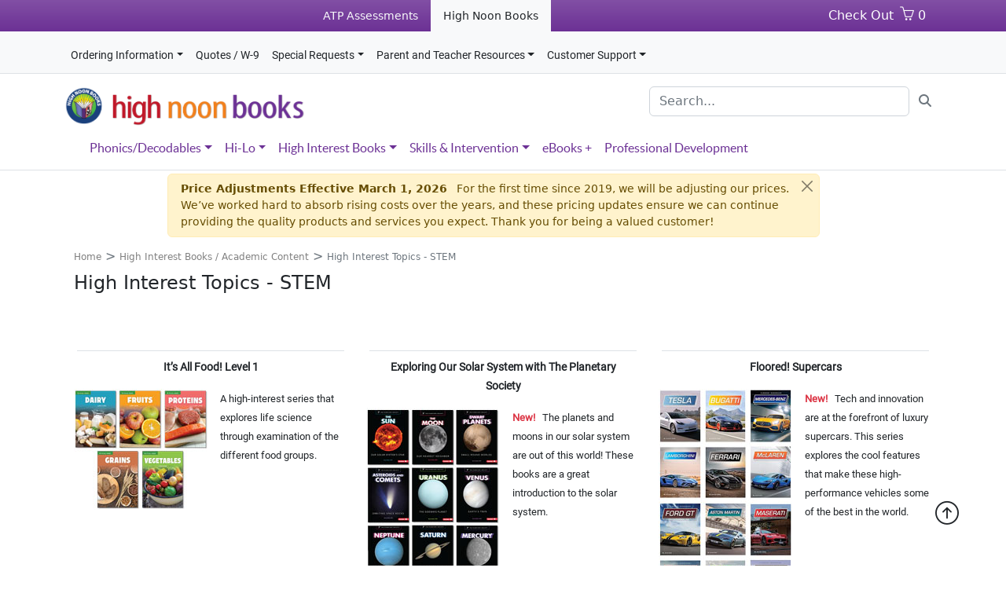

--- FILE ---
content_type: text/html;charset=UTF-8
request_url: https://highnoonbooks.academictherapy.com/c/high-interest-stem
body_size: 68129
content:
<!doctype html>
<html lang="en" xmlns="http://www.w3.org/1999/xhtml"> 

	<head>
  		<title>High Noon Books</title>
  		<meta charset="utf-8" />
  		<meta http-equiv="X-UA-Compatible" content="IE=edge" />
		<meta name="viewport" content="width=device-width, initial-scale=1, shrink-to-fit=no" />
		<meta name="app_root" content="/" />
		
		<meta name="_csrf" content="3e94bc25-c185-4c0d-a086-e9d5987305fc" />
		<meta name="_csrf_header" content="X-CSRF-TOKEN" />
		
		
		

		<base href="/" />

    	
    	<link rel="shortcut icon" href="/resources/images/boy-logo-black.png"  />

    	

    	<link rel="stylesheet" type="text/css" href="/resources/css/fonts.css" />
		<link rel="stylesheet" type="text/css" href="/resources/plugins/bootstrap-5.2.2/css/bootstrap.min.css" />
		
				
		<link rel="stylesheet" type="text/css" href="/resources/plugins/fontawesome-6.4.2/css/fontawesome.min.css" />
		<link rel="stylesheet" type="text/css" href="/resources/plugins/fontawesome-6.4.2/css/solid.min.css" />
		<link rel="stylesheet" type="text/css" href="/resources/plugins/fontawesome-6.4.2/css/brands.min.css" />
		
		<link rel="stylesheet" type="text/css" href="/resources/plugins/simple-line-icons/simple-line-icons.min.css" />
		<link rel="stylesheet" type="text/css" href="/resources/css/atpweb.css" />

		
	</head>
  
	<body>
	
		<a href="#" id="toTopBtn" class="cd-top text-replace js-cd-top cd-top--is-visible cd-top--fade-out nav-link text-dark ps-1" data-abc="true"><span class="icon icon-arrow-up 2x" style="font-size: 30px;" /></a>
		
		<div class="container-fluid">
		
			<div class="row">
				
				<div class="col-12">
				

					
					
					<div class="row">			
						<div class="col-12 bg-white d-print-none">
							
	
	
	
	<div class="row">	
		<div class="col-12 bg-gradient  m-0 p-0 hnb-bar" style="--bs-bg-opacity: .8;">
		
			<div class="container d-print-none">
			
				
				
				<div class="row">
				
					<div class="col m-0 p-0 d-print-none justify-content-center">
					
						<ul class="nav col-12 justify-content-center  m-0 p-0">
							
							
								<li><a href="https://assessments.academictherapy.com" class="nav-link px-3 link-light"><small>ATP Assessments</small></a></li>
								<li><a href="https://highnoonbooks.academictherapy.com" class="nav-link px-3 link-dark bg-light"><small>High Noon Books</small></a></li>
							
						</ul>
					
					</div>

					<div class="col-auto m-0 pe-3">
					
						<ul class="nav col-12 justify-content-end p-0 m-0">
			      	
							
							<li class="d-none d-md-block"><a href="/cart" class="nav-link text-white pe-1">Check Out</a></li>
							<li>
								<a href="/cart" class="nav-link text-white ps-1">
									<span id="basket" class="icon-basket" style="font-size: 18px;"></span>
									<span id="cartCount" class="username username-hide-on-mobile">0</span>
								</a>
							</li>
							
							
							
							
							
							
						</ul>
						
					</div>
				
				</div>
			
			</div>
		</div>

	</div>

	<div class="row border-bottom bg-light d-print-none">	
	
		<div class="col-12">
			<nav class="navbar navbar-expand-md bg-body-tertiary m-0 p-0">
				<div class="container d-flex flex-wrap">
					<button class="navbar-toggler" type="button" data-bs-toggle="collapse" data-bs-target="#navbarSupportedContent2" aria-controls="navbarSupportedContent2" aria-expanded="false" aria-label="Toggle navigation">
						<span class="navbar-toggler-icon"></span>
					</button>
					
					<div class="collapse navbar-collapse my-1" id="navbarSupportedContent2">
					
						<ul class="navbar-nav me-auto mb-2 mb-lg-0">
						
							<li class="pt-2 nav-item text-topmenu dropdown">
							
								<a class="nav-link link-dark px-2 dropdown-toggle" href="#" data-bs-toggle="dropdown" aria-expanded="false">Ordering Information</a>
								
								<ul class="dropdown-menu columns-2">
									<div class="row">
										<div class="col text-nowrap">
											<ul class="multi-column-dropdown text-nowrap">
												<li class="text-nowrap"><a class="dropdown-item text-topmenu" href="/p/shipping-and-handling">Shipping & Handling / Returns</a></li>
												<li class="text-nowrap"><a class="dropdown-item text-topmenu" href="/p/international-orders">International Orders (Outside the U.S.)</a></li>
												<li class="text-nowrap"><a class="dropdown-item text-topmenu" href="/p/request-catalog">Request a Catalog</a></li>
												<li class="text-nowrap"><a class="dropdown-item text-topmenu" href="/p/contact-us">Web Orders</a></li>
												
											</ul>
										</div>
										<div class="col text-nowrap">
											<ul class="multi-column-dropdown text-nowrap">
												<li class="text-nowrap">
													<a class="dropdown-item text-topmenu" href="/p/institutional-purchasing">
														Institutional Purchasing
														<p style="line-height: 1.28; margin-bottom: 0px;"><span class="menu_info_tiny">Quotes</span></p>
														<p style="line-height: 1.28; margin-bottom: 0px;"><span class="menu_info_tiny">Purchase Orders</span></p>
														<p style="line-height: 1.28; margin-bottom: 0px;"><span class="menu_info_tiny">Tax ID / W-9</span></p>
														<p style="line-height: 1.28; margin-bottom: 0px;"><span class="menu_info_tiny">Sole Source Letters</span></p>
														<p style="line-height: 1.28; margin-bottom: 0px;"><span class="menu_info_tiny">State Vendor Numbers</span></p>
													</a>							
												</li>
												
												<li class="text-nowrap"><a class="dropdown-item text-topmenu" href="/p/educational-discounts">Educational and Research Discounts</a></li>
											</ul>
										</div>
									</div>
								</ul>
							
							</li>
						
							<li class="pt-2 nav-item text-topmenu"><a href="/p/institutional-purchasing" class="text-nowrap nav-link link-dark px-2">Quotes / W-9</a></li>
						
					        <li class="pt-2 nav-item text-topmenu dropdown">
								<a class="nav-link link-dark px-2 dropdown-toggle" href="#" data-bs-toggle="dropdown" aria-expanded="false">Special Requests</a>
								<ul class="dropdown-menu ">
									<div class="row">
										<div class="col text-nowrap">
											<ul class="multi-column-dropdown text-nowrap">
												<li class="text-nowrap"><a class="dropdown-item text-topmenu" href="/p/request-for-publication">Publication / Material Submission</a></li>
												<li class="text-nowrap"><a class="dropdown-item text-topmenu" href="/p/request-for-accommodation">Disability Accommodation / Adaptation</a></li>
												<li class="text-nowrap"><a class="dropdown-item text-topmenu" href="/p/request-for-exam-copy">Educational Exam Copies</a></li>
												
												<li class="text-nowrap"><a class="dropdown-item text-topmenu" href="/p/request-to-become-reseller">Become a Reseller</a></li>
												
												
											</ul>
										</div>
									</div>
								</ul>
							</li>
						
							
							<li class="pt-2 nav-item text-topmenu dropdown">
								<a class="nav-link link-dark px-2 dropdown-toggle" href="#" data-bs-toggle="dropdown" aria-expanded="false">Parent and Teacher Resources</a>
								<ul class="dropdown-menu ">
									<div class="row">
										<div class="col text-nowrap">
											<ul class="multi-column-dropdown text-nowrap">
												<li class="text-nowrap"><a class="dropdown-item text-topmenu" href="/p/book-fit">Finding the Right Books</a></li>
												<li class="text-nowrap"><a class="dropdown-item text-topmenu" href="/p/resource-tips">Tips for Helping Children Learn</a></li>
												<li class="text-nowrap"><a class="dropdown-item text-topmenu" href="/p/resource-organizations">Professional Organizations</a></li>								
												<li class="text-nowrap"><a class="dropdown-item text-topmenu" href="/p/resource-sound-out-book-guide">Sound Out Chapter Books Guide</a></li>
												<li class="text-nowrap"><a class="dropdown-item text-topmenu" href="/p/resource-phonic-book-guide">Phonic Books Chart</a></li>
												<li class="text-nowrap"><a class="dropdown-item text-topmenu" href="/p/resource-samples">Sample Book Excerpts</a></li>
												<li class="text-nowrap"><a class="dropdown-item text-topmenu" href="/p/product-level-matrix">Chapter Books by Grade level and Subject</a></li>
											</ul>
										</div>
									</div>
								</ul>
							</li>
							
						
							
						
					        <li class="pt-2 nav-item text-topmenu dropdown">
								<a class="nav-link link-dark px-2 dropdown-toggle" href="#" data-bs-toggle="dropdown" aria-expanded="false">Customer Support</a>
								<ul class="dropdown-menu ">
									<div class="row">
										<div class="col text-nowrap">
											<ul class="multi-column-dropdown text-nowrap">
												<li class="text-nowrap"><a class="dropdown-item text-topmenu" href="/p/contact-us">Contact Us</a></li>
												
												<li class="text-nowrap"><a class="dropdown-item text-topmenu" href="/p/technical-support">Assistance with eBooks and Applications</a></li>
												
												<li class="text-nowrap"><a class="dropdown-item text-topmenu" href="/p/request-catalog">Request a Catalog</a></li>
												<li class="text-nowrap"><a class="dropdown-item text-topmenu" href="/p/mail-preferences">Mailing List Removal</a></li>
												
											</ul>
										</div>
									</div>
								</ul>
							</li>
						</ul>
						
						
					</div>
				</div>
			</nav>
		</div>
		
	</div>
	
	
	
	
	
	<header class="pt-3 pb-0" style="">
	  
	    <div class="container d-flex flex-wrap justify-content-center" >
			<div class="col">
				<a href="/" class="d-flex align-items-center mb-3 mb-lg-0 me-lg-auto text-dark text-decoration-none">
					<img src="/resources/images/hnb_logo.png" height="50" alt="High Noon Books logo." />
					
				</a>
			</div>
			<div class="col-12 col-md-6 col-lg-4 d-print-none">
				
				<form method="get" action="/search" class="mb-3 mb-lg-0" role="search">
					<div class="input-group">
						<input type="search" class="form-control rounded" placeholder="Search..." aria-label="Search" name="keywords" value="">
						<button id="search-button" type="submit" class="btn btn-white">
    						<i class="fa fa-search text-secondary"></i>
						</button>
					</div>
				</form>
			</div>
		</div>
		
	</header>

	<div class="row border-bottom d-print-none">
		<div class="col-12">		
			<div class="ps-4 ms-4">

				
					



<nav class="py-2 bg-white">
	<div class="container d-flex flex-wrap">
		<ul class="nav me-auto">
		
			<li class="nav-item dropdown">
			
				<a class="nav-link text-submenu px-2 dropdown-toggle" href="#" data-bs-toggle="dropdown" aria-expanded="false">Phonics/Decodables</a>
				
				<ul class="dropdown-menu multi-column columns-2 text-submenu">
					<div class="row">
						<div class="col-md-6 p-4">
						
							<span class="h-submenu">Phonics / Decodables</span>
							
							<p style="margin-top: 15px;">Phonics-based decodable readers give students opportunities to practice decoding while reading engaging stories and subject matter. Books in these series progress according to specific phonics skill levels, and can be used for guided instruction or independent reading.</p>
							
							<!-- Button trigger modal -->
							<div class="row">
								<div class="col">
									<a href="#" data-bs-toggle="modal" data-bs-target="#sound-out-chart-modal">Sound Out Chart</a>
									|
									<a href="#" data-bs-toggle="modal" data-bs-target="#phonic-books-chart-modal">Phonic Books Chart</a>
								</div>
							</div>
						</div>
						
			            <div class="col-md-6 p-4 text-nowrap">
			            	<ul class="multi-column-dropdown mt-4">
			            		<li><a href="/c/phonics-young-readers" class="nav-link text-submenu">Young Beginning Readers - Phonic Books Series / Little Sprouts</a></li>
			            		<li><a href="/c/phonics-older-readers" class="nav-link text-submenu">Older Beginning Readers - Phonic Books Adventure / Fantasy</a></li>
			            		<li><a href="/c/phonics-sound-out-fiction-reader-sets" class="nav-link text-submenu">Sound Out Phonics Fiction - Sets A, B, C</a></li>
			            		<li><a href="/c/phonics-sound-out-nonfiction" class="nav-link text-submenu">Sound Out Phonics Nonfiction</a></li>
			            		<li><a href="/c/phonics-kits-and-workbooks" class="nav-link text-submenu">Phonics Reading Kits and Workbooks</a></li>
			            	</ul>
			            	<a href="/c/phonics" class="btn d-md-block mt-4 btn-danger hnb-red">Explore All</a>
			            </div>
					</div>
				</ul>
			</li>
			
			<li class="nav-item dropdown">
			
				<a class="nav-link text-submenu px-2 dropdown-toggle" href="#" data-bs-toggle="dropdown" aria-expanded="false">Hi-Lo</a>
				
				<ul class="dropdown-menu multi-column columns-2 text-submenu">
					<div class="row">
						<div class="col-md-6 p-4">
						
							<span class="h-submenu">Hi-Lo ( High Interest / Low Level )</span>
							
							<p style="margin-top: 15px;">Hi-Lo books are designed for students reading below grade level. They feature controlled vocabulary and sentence structures, and subjects that are appropriate for their age interest level. They increase the students ability to read and comprehend more complex sentences. Appropriate for ELL</p>
							
						</div>
						<div class="col-md-6 p-4 text-nowrap">
							<ul class="multi-column-dropdown mt-4">
								<li><a href="/c/hi-lo-level-1" class="nav-link text-submenu">Reading Level 1</a></li>
								<li><a href="/c/hi-lo-level-2" class="nav-link text-submenu">Reading Level 2</a></li>
								<li><a href="/c/hi-lo-level-3" class="nav-link text-submenu">Reading Level 3</a></li>
								<li><a href="/c/hi-lo-level-4-plus" class="nav-link text-submenu">Reading Level 4</a></li>
								<li><a href="/c/hi-lo-multi-level" class="nav-link text-submenu">Multi-Level Readers</a></li>
							</ul>
							<a href="/c/hi-lo" class="btn btn-danger d-md-block mt-4 hnb-red">Explore All</a>
						</div>
					</div>
				</ul>
				
			</li>
			
			<li class="nav-item dropdown">
			
				<a class="nav-link text-submenu px-2 dropdown-toggle" href="#" data-bs-toggle="dropdown" aria-expanded="false">High Interest Books</a>
				
				<ul class="dropdown-menu multi-column columns-2 text-submenu">
					<div class="row">
						<div class="col-md-6 p-4">
							
							<span class="h-submenu">High Interest Books / Academic Content</span>
							
							<p style="margin-top: 15px;">For students progressing in their reading skills we offer a range of books that appeal to specific reader interests and academic subjects. Reading levels range from 2 to 6, offer more challenging vocabulary in context, and have more varied structure and reading formats including graphic novels.</p>
							
						</div>
						
						<div class="col-md-6 p-4 text-nowrap">
							
							<ul class="multi-column-dropdown" style="margin-top: 7px;">
								<li><a href="/c/high-interest-sports" class="nav-link text-submenu">Sports</a></li>
								<li><a href="/c/high-interest-biography" class="nav-link text-submenu">Biography</a></li>
								<li><a href="/c/high-interest-classics" class="nav-link text-submenu">Classics</a></li>
								<li><a href="/c/high-interest-stem" class="nav-link text-submenu">Science/STEM</a></li>
								<li><a href="/c/high-interest-social-studies" class="nav-link text-submenu">Social Studies</a></li>
								<li><a href="/c/high-interest-multi-subject" class="nav-link text-submenu">Multi-Subject Collections</a></li>
								<li><a href="/c/high-interest-scary-stories" class="nav-link text-submenu">Scary Stories</a></li>
								<li><a href="/c/high-interest-academic-skills" class="nav-link text-submenu">Academic Skills</a></li>
								<li><a href="/c/high-interest-mythology" class="nav-link text-submenu">Myths and Legends</a></li>
								<li><a href="/c/graphic-novels" class="nav-link text-submenu">Graphic Novels</a></li>
								<li><a href="/c/high-interest-word-games" class="nav-link text-submenu">Word Games +</a></li>
								<li><a href="/c/high-interest-life-skills" class="nav-link text-submenu">Life Skills +</a></li>
								
								<a href="/c/high-interest-books" class="btn btn-danger d-md-block mt-4 hnb-red">Explore All</a>
								
							</ul>
							
						</div>
						
					</div>
				</ul>
				
			</li>
			
			<li class="nav-item dropdown">
			
				<a class="nav-link text-submenu px-2 dropdown-toggle" href="#" data-bs-toggle="dropdown" aria-expanded="false">Skills & Intervention</a>
				
				<ul class="dropdown-menu multi-column columns-2 text-submenu">
				
					<div class="row">
						<div class="col-md-6 p-4">
						
							<span class="h-submenu">Skills and Intervention</span>
							
							<p style="margin-top: 15px;">Our popular Visual Tracking Workbooks have been improving students' reading skills through word recognition and discrimination for many years. We offer a wide range of skills workbooks and programs to support your reading instruction.</p>
							
						</div>
						<div class="col-md-6 p-4 text-nowrap">
							<ul class="multi-column-dropdown">
								<li><a href="/c/visual-tracking-workbooks" class="nav-link text-submenu">Visual Tracking Workbooks</a></li>
								<li><a href="/c/reading-skills-workbooks" class="nav-link text-submenu">Skills Workbooks</a></li>
								<li><a href="/c/reading-intervention" class="nav-link text-submenu">Reading and Language Intervention</a></li>
								<li><a href="/c/language-games" class="nav-link text-submenu">Language Games</a></li>
							</ul>
							
							<a href="/c/skills-and-intervention" class="btn btn-danger d-md-block mt-4 hnb-red">Explore All</a>
							
						</div>
					</div>
				</ul>
				
			</li>
	
	
	
			<li class="nav-item">
				<a class="nav-link text-submenu px-2 " href="/p/ebooks-and-audio-books">eBooks +</a>
			</li>
			
			<li class="nav-item">
				<a class="nav-link text-submenu px-2 " href="/c/professional-development">Professional Development</a>
			</li>
			
		</ul>
	</div>
</nav>
  
  <div class="modal fade modal-xl" id="sound-out-chart-modal" tabindex="-1">
	  <div class="modal-dialog">
	    <div class="modal-content">
	      <div class="modal-header">
	        <button type="button" class="btn-close" data-bs-dismiss="modal" aria-label="Close"></button>
	      </div>
	      <div class="modal-body text-center">
	        <img class="img-fluid" src="https://assets.academictherapy.com/soundout_chart_2010-lrg.jpg" />
	      </div>
	      <div class="modal-footer">
	        <button type="button" class="btn btn-secondary" data-bs-dismiss="modal">Close</button>
	      </div>
	    </div>
	  </div>
	</div>
</div>

<div class="modal fade modal-xl" id="phonic-books-chart-modal" tabindex="-1">
	<div class="modal-dialog">
		<div class="modal-content">
			<div class="modal-header">
				<button type="button" class="btn-close" data-bs-dismiss="modal" aria-label="Close"></button>
			</div>
			<div class="modal-body text-center">
				<img class="img-fluid" src="https://assets.academictherapy.com/pix/phonicbooksChart.jpg" />
			</div>
			<div class="modal-footer">
				<button type="button" class="btn btn-secondary" data-bs-dismiss="modal">Close</button>
			</div>
		</div>
	</div>
</div>


 
				
				
			</div>
		</div>
	</div>
	
	
	
	<div class="row my-0 py-0">
		<div class="col-2"></div>
		<div class="col-8">
		
			<div class="row">
			
				
				
				
				
				
				<div class="col-12 p-1">
				
					<div id="dismissable-pricing" class="alert alert-warning alert-dismissible p-2 ps-3 m-0" style="font-size: 14px;">
						<div class="me-4">
							<span class="fw-semibold me-2">Price Adjustments Effective March 1, 2026</span>						 
							<span>For the first time since 2019, we will be adjusting our prices. We’ve worked hard to absorb rising costs over the years, and these pricing updates ensure we can continue providing the quality products and services you expect. Thank you for being a valued customer!</span>
						</div>
						<button type="button" class="btn-close m-0 ps-0 pt-3 pe-3 pb-0" data-bs-dismiss="alert" aria-label="Close"></button>
					</div>
					
				</div>
				
				
			</div>
			
		</div>
		<div class="col-2"></div>
	</div>

			

						</div>			
					</div>
					
				</div>				
			</div>
			
		</div>
			
		
		<div class="container">
			
			<div class="row mt-2">
				<div class="col-12 mb-4 pb-4">
					

		<div class="container">

			<div class="row mb-2 mt-0 py-0 text-secondary">
				<div class="col-12">
					<a class="text-breadcrumb" href="/"><span>Home</span></a>
					
					
					
						>
						<a class="text-breadcrumb" href="/c/high-interest-books"><span>High Interest Books / Academic Content</span></a>
					
					
					>
					<span class="text-breadcrumb">High Interest Topics - STEM</span>
				</div>
			</div>

			<h4><span>High Interest Topics - STEM</span></h4>

			
				<div class="row mt-4">
					<div class="col-12">
						<span></span>
					</div>
				</div>
			

			

			<div class="row mt-4">

				
			
			</div>
			
		
			<div class="row mt-4">
			
			

	

				<div class="col-xl-4 col-lg-6 mb-3">
				
					<div class="row px-3 mb-3">
					
						<div class="col-md-12 text-center border-top pt-2">
						
							<a href="/i/its-all-food-level-1" class="atpweb-small text-dark"><span class="atpweb-small-title" >It’s All Food! Level 1</span></a>
							
						</div>
					
					</div>
					
					<div class="row px-3">
					
						<div class="col-md-12 text-center">
						
							
						
						</div>
					
					</div>

					<div class="row">
					
						<div class="col-md-6 text-end">
							

							
							
							<a href="/i/its-all-food-level-1"><img src="https://assets.academictherapy.com/pix/Thumbnails/2660-4.jpg" alt="Product cover art for It’s All Food! Level 1" style="max-width: 170px;" /></a>
							
						</div>
						
						<div class="col-md-6 text-start">
							
							<span class="atpweb-small" >A high-interest series that explores life science through examination of the different food groups. </span>
						</div>

						
					
					</div>
					
				</div>
			
			

	

				<div class="col-xl-4 col-lg-6 mb-3">
				
					<div class="row px-3 mb-3">
					
						<div class="col-md-12 text-center border-top pt-2">
						
							<a href="/i/exploring-solar-system" class="atpweb-small text-dark"><span class="atpweb-small-title" >Exploring Our Solar System with The Planetary Society</span></a>
							
						</div>
					
					</div>
					
					<div class="row px-3">
					
						<div class="col-md-12 text-center">
						
							
						
						</div>
					
					</div>

					<div class="row">
					
						<div class="col-md-6 text-end">
							

							
							
							<a href="/i/exploring-solar-system"><img src="https://assets.academictherapy.com/pix/Thumbnails/DDD-3556.jpg" alt="Product cover art for Exploring Our Solar System with The Planetary Society" style="max-width: 170px;" /></a>
							
						</div>
						
						<div class="col-md-6 text-start">
							
								<span class="atpweb-small text-danger fw-bold pe-1 " >New!</span>
							
							<span class="atpweb-small" >The planets and moons in our solar system are out of this world! These books are a great introduction to the solar system.</span>
						</div>

						
					
					</div>
					
				</div>
			
			

	

				<div class="col-xl-4 col-lg-6 mb-3">
				
					<div class="row px-3 mb-3">
					
						<div class="col-md-12 text-center border-top pt-2">
						
							<a href="/i/floored-supercars" class="atpweb-small text-dark"><span class="atpweb-small-title" >Floored! Supercars</span></a>
							
						</div>
					
					</div>
					
					<div class="row px-3">
					
						<div class="col-md-12 text-center">
						
							
						
						</div>
					
					</div>

					<div class="row">
					
						<div class="col-md-6 text-end">
							

							
							
							<a href="/i/floored-supercars"><img src="https://assets.academictherapy.com/pix/Thumbnails/DDD-3549.jpg" alt="Product cover art for Floored! Supercars" style="max-width: 170px;" /></a>
							
						</div>
						
						<div class="col-md-6 text-start">
							
								<span class="atpweb-small text-danger fw-bold pe-1 " >New!</span>
							
							<span class="atpweb-small" >Tech and innovation are at the forefront of luxury supercars. This series explores the cool features that make these high-performance vehicles some of the best in the world. </span>
						</div>

						
					
					</div>
					
				</div>
			
			

	

				<div class="col-xl-4 col-lg-6 mb-3">
				
					<div class="row px-3 mb-3">
					
						<div class="col-md-12 text-center border-top pt-2">
						
							<a href="/i/newmark-steam-collection-grades-2-5" class="atpweb-small text-dark"><span class="atpweb-small-title" >Newmark STEAM Collection Grades 2-5</span></a>
							
						</div>
					
					</div>
					
					<div class="row px-3">
					
						<div class="col-md-12 text-center">
						
							
						
						</div>
					
					</div>

					<div class="row">
					
						<div class="col-md-6 text-end">
							

							
							
							<a href="/i/newmark-steam-collection-grades-2-5"><img src="https://assets.academictherapy.com/pix/Thumbnails/DDD-3536.jpg" alt="Product cover art for Newmark STEAM Collection Grades 2-5" style="max-width: 170px;" /></a>
							
						</div>
						
						<div class="col-md-6 text-start">
							
								<span class="atpweb-small text-danger fw-bold pe-1 " >New!</span>
							
							<span class="atpweb-small" >Newmark STEAM Collection for Grades 2-5 .Topics focus on STEAM (Science, Technology, Engineering, Art, and Mathematics), and their application to our understanding of society, economics, civics, history, and the natural world. </span>
						</div>

						
					
					</div>
					
				</div>
			
			

	

				<div class="col-xl-4 col-lg-6 mb-3">
				
					<div class="row px-3 mb-3">
					
						<div class="col-md-12 text-center border-top pt-2">
						
							<a href="/i/exploring-stem-complete-series" class="atpweb-small text-dark"><span class="atpweb-small-title" >Exploring STEM Complete Series</span></a>
							
						</div>
					
					</div>
					
					<div class="row px-3">
					
						<div class="col-md-12 text-center">
						
							
						
						</div>
					
					</div>

					<div class="row">
					
						<div class="col-md-6 text-end">
							

							
							
							<a href="/i/exploring-stem-complete-series"><img src="https://assets.academictherapy.com/pix/Thumbnails/DDD-3342.jpg" alt="Product cover art for Exploring STEM Complete Series" style="max-width: 170px;" /></a>
							
						</div>
						
						<div class="col-md-6 text-start">
							
							<span class="atpweb-small" >Grab readers’ interest in Science, Technology, Engineering, and Mathematics with books that are too engaging to put down!</span>
						</div>

						
					
					</div>
					
				</div>
			
			

	

				<div class="col-xl-4 col-lg-6 mb-3">
				
					<div class="row px-3 mb-3">
					
						<div class="col-md-12 text-center border-top pt-2">
						
							<a href="/i/super-science-facts-life-science-set" class="atpweb-small text-dark"><span class="atpweb-small-title" >Super Science Facts: Life Science Set</span></a>
							
						</div>
					
					</div>
					
					<div class="row px-3">
					
						<div class="col-md-12 text-center">
						
							
						
						</div>
					
					</div>

					<div class="row">
					
						<div class="col-md-6 text-end">
							

							
							
							<a href="/i/super-science-facts-life-science-set"><img src="https://assets.academictherapy.com/pix/Thumbnails/SP-2341-2.jpg" alt="Product cover art for Super Science Facts: Life Science Set" style="max-width: 170px;" /></a>
							
						</div>
						
						<div class="col-md-6 text-start">
							
							<span class="atpweb-small" >These physical science books inform readers in grades 5 to 12 with fun science facts and colorful images on every page to support comprehension. </span>
						</div>

						
					
					</div>
					
				</div>
			
			

	

				<div class="col-xl-4 col-lg-6 mb-3">
				
					<div class="row px-3 mb-3">
					
						<div class="col-md-12 text-center border-top pt-2">
						
							<a href="/i/super-science-facts-physical-science-set" class="atpweb-small text-dark"><span class="atpweb-small-title" >Super Science Facts: Physical Science Set</span></a>
							
						</div>
					
					</div>
					
					<div class="row px-3">
					
						<div class="col-md-12 text-center">
						
							
						
						</div>
					
					</div>

					<div class="row">
					
						<div class="col-md-6 text-end">
							

							
							
							<a href="/i/super-science-facts-physical-science-set"><img src="https://assets.academictherapy.com/pix/Thumbnails/SP-2274-3.jpg" alt="Product cover art for Super Science Facts: Physical Science Set" style="max-width: 170px;" /></a>
							
						</div>
						
						<div class="col-md-6 text-start">
							
							<span class="atpweb-small" >These physical science books inform readers in grades 5 to 12 with fun science facts and colorful images on every page to support comprehension. </span>
						</div>

						
					
					</div>
					
				</div>
			
			

	

				<div class="col-xl-4 col-lg-6 mb-3">
				
					<div class="row px-3 mb-3">
					
						<div class="col-md-12 text-center border-top pt-2">
						
							<a href="/i/blue-delta-nonfiction-science" class="atpweb-small text-dark"><span class="atpweb-small-title" >Blue Delta Nonfiction: Science</span></a>
							
						</div>
					
					</div>
					
					<div class="row px-3">
					
						<div class="col-md-12 text-center">
						
							
						
						</div>
					
					</div>

					<div class="row">
					
						<div class="col-md-6 text-end">
							

							
							
							<a href="/i/blue-delta-nonfiction-science"><img src="https://assets.academictherapy.com/pix/Thumbnails/DDD-3514.jpg" alt="Product cover art for Blue Delta Nonfiction: Science" style="max-width: 170px;" /></a>
							
						</div>
						
						<div class="col-md-6 text-start">
							
								<span class="atpweb-small text-danger fw-bold pe-1 " >NEW!</span>
							
							<span class="atpweb-small" >These titles will let teen and tween readers do a deep exploration of engrossing science topics with accessible text.</span>
						</div>

						
					
					</div>
					
				</div>
			
			

	

				<div class="col-xl-4 col-lg-6 mb-3">
				
					<div class="row px-3 mb-3">
					
						<div class="col-md-12 text-center border-top pt-2">
						
							<a href="/i/the-science-of-history" class="atpweb-small text-dark"><span class="atpweb-small-title" >The Science of History</span></a>
							
						</div>
					
					</div>
					
					<div class="row px-3">
					
						<div class="col-md-12 text-center">
						
							
						
						</div>
					
					</div>

					<div class="row">
					
						<div class="col-md-6 text-end">
							

							
							
							<a href="/i/the-science-of-history"><img src="https://assets.academictherapy.com/pix/Thumbnails/DDD-3471.jpg" alt="Product cover art for The Science of History" style="max-width: 170px;" /></a>
							
						</div>
						
						<div class="col-md-6 text-start">
							
							<span class="atpweb-small" >History meets science in these books about famous events. 4th-5th grade readability.</span>
						</div>

						
					
					</div>
					
				</div>
			
			

	

				<div class="col-xl-4 col-lg-6 mb-3">
				
					<div class="row px-3 mb-3">
					
						<div class="col-md-12 text-center border-top pt-2">
						
							<a href="/i/graphic-science-and-engineering-in-action" class="atpweb-small text-dark"><span class="atpweb-small-title" >Graphic Science and Engineering in Action</span></a>
							
						</div>
					
					</div>
					
					<div class="row px-3">
					
						<div class="col-md-12 text-center">
						
							
						
						</div>
					
					</div>

					<div class="row">
					
						<div class="col-md-6 text-end">
							

							
							
							<a href="/i/graphic-science-and-engineering-in-action"><img src="https://assets.academictherapy.com/pix/Thumbnails/DDD-2534.jpg" alt="Product cover art for Graphic Science and Engineering in Action" style="max-width: 170px;" /></a>
							
						</div>
						
						<div class="col-md-6 text-start">
							
							<span class="atpweb-small" >Super Scientist Max Axiom is back in action with these nonfiction graphic novels. Max uses his super powers to demonstrate and explore science, technology, engineering, and math (STEM) concepts in ways never before experienced in the classroom.</span>
						</div>

						
					
					</div>
					
				</div>
			
			

	

				<div class="col-xl-4 col-lg-6 mb-3">
				
					<div class="row px-3 mb-3">
					
						<div class="col-md-12 text-center border-top pt-2">
						
							<a href="/i/graphic-science-with-max-axiom" class="atpweb-small text-dark"><span class="atpweb-small-title" >Graphic Science with Max Axiom</span></a>
							
						</div>
					
					</div>
					
					<div class="row px-3">
					
						<div class="col-md-12 text-center">
						
							
						
						</div>
					
					</div>

					<div class="row">
					
						<div class="col-md-6 text-end">
							

							
							
							<a href="/i/graphic-science-with-max-axiom"><img src="https://assets.academictherapy.com/pix/Thumbnails/DDD-2528.jpg" alt="Product cover art for Graphic Science with Max Axiom" style="max-width: 170px;" /></a>
							
						</div>
						
						<div class="col-md-6 text-start">
							
							<span class="atpweb-small" >Max Axiom is the ultimate science teacher. Watch him demonstrate and explain scientific concepts in a cool way.</span>
						</div>

						
					
					</div>
					
				</div>
			
			

	

				<div class="col-xl-4 col-lg-6 mb-3">
				
					<div class="row px-3 mb-3">
					
						<div class="col-md-12 text-center border-top pt-2">
						
							<a href="/i/lets-explore-physical-science-grades-k-1" class="atpweb-small text-dark"><span class="atpweb-small-title" >Let&#39;s Explore: Physical Science Grades K-1</span></a>
							
						</div>
					
					</div>
					
					<div class="row px-3">
					
						<div class="col-md-12 text-center">
						
							
						
						</div>
					
					</div>

					<div class="row">
					
						<div class="col-md-6 text-end">
							

							
							
							<a href="/i/lets-explore-physical-science-grades-k-1"><img src="https://assets.academictherapy.com/pix/Thumbnails/DDD-2022.jpg" alt="Product cover art for Let&#39;s Explore: Physical Science Grades K-1" style="max-width: 170px;" /></a>
							
						</div>
						
						<div class="col-md-6 text-start">
							
							<span class="atpweb-small" >Bring all three strands of science to life with these high interest readers and 5E lessons that improve content-area learning.</span>
						</div>

						
					
					</div>
					
				</div>
			
			

	

				<div class="col-xl-4 col-lg-6 mb-3">
				
					<div class="row px-3 mb-3">
					
						<div class="col-md-12 text-center border-top pt-2">
						
							<a href="/i/lets-explore-earth-and-space-science-grades-k-1" class="atpweb-small text-dark"><span class="atpweb-small-title" >Let&#39;s Explore: Earth and Space Science Grades K-1</span></a>
							
						</div>
					
					</div>
					
					<div class="row px-3">
					
						<div class="col-md-12 text-center">
						
							
						
						</div>
					
					</div>

					<div class="row">
					
						<div class="col-md-6 text-end">
							

							
							
							<a href="/i/lets-explore-earth-and-space-science-grades-k-1"><img src="https://assets.academictherapy.com/pix/Thumbnails/DDD-2020.jpg" alt="Product cover art for Let&#39;s Explore: Earth and Space Science Grades K-1" style="max-width: 170px;" /></a>
							
						</div>
						
						<div class="col-md-6 text-start">
							
							<span class="atpweb-small" >Bring all three strands of science to life with these high interest readers and 5E lessons that improve content-area learning.</span>
						</div>

						
					
					</div>
					
				</div>
			
			

	

				<div class="col-xl-4 col-lg-6 mb-3">
				
					<div class="row px-3 mb-3">
					
						<div class="col-md-12 text-center border-top pt-2">
						
							<a href="/i/lets-explore-life-science-grades-k-1" class="atpweb-small text-dark"><span class="atpweb-small-title" >Let&#39;s Explore: Life Science Grades K-1</span></a>
							
						</div>
					
					</div>
					
					<div class="row px-3">
					
						<div class="col-md-12 text-center">
						
							
						
						</div>
					
					</div>

					<div class="row">
					
						<div class="col-md-6 text-end">
							

							
							
							<a href="/i/lets-explore-life-science-grades-k-1"><img src="https://assets.academictherapy.com/pix/Thumbnails/DDD-2021.jpg" alt="Product cover art for Let&#39;s Explore: Life Science Grades K-1" style="max-width: 170px;" /></a>
							
						</div>
						
						<div class="col-md-6 text-start">
							
							<span class="atpweb-small" >Bring all three strands of science to life with these high interest readers and 5E lessons that improve content-area learning.</span>
						</div>

						
					
					</div>
					
				</div>
			
			

	

				<div class="col-xl-4 col-lg-6 mb-3">
				
					<div class="row px-3 mb-3">
					
						<div class="col-md-12 text-center border-top pt-2">
						
							<a href="/i/exploring-stem-grade-k" class="atpweb-small text-dark"><span class="atpweb-small-title" >Exploring STEM Grade K</span></a>
							
						</div>
					
					</div>
					
					<div class="row px-3">
					
						<div class="col-md-12 text-center">
						
							
						
						</div>
					
					</div>

					<div class="row">
					
						<div class="col-md-6 text-end">
							

							
							
							<a href="/i/exploring-stem-grade-k"><img src="https://assets.academictherapy.com/pix/Thumbnails/DDD-3032.jpg" alt="Product cover art for Exploring STEM Grade K" style="max-width: 170px;" /></a>
							
						</div>
						
						<div class="col-md-6 text-start">
							
							<span class="atpweb-small" >Build mathematics and science content-area literacy and support STEM education with this 10-Book Set! Kindergarten students will build foundational literacy skills while engaged in reading. </span>
						</div>

						
					
					</div>
					
				</div>
			
			

	

				<div class="col-xl-4 col-lg-6 mb-3">
				
					<div class="row px-3 mb-3">
					
						<div class="col-md-12 text-center border-top pt-2">
						
							<a href="/i/exploring-stem-grade-1" class="atpweb-small text-dark"><span class="atpweb-small-title" >Exploring STEM: Grade 1</span></a>
							
						</div>
					
					</div>
					
					<div class="row px-3">
					
						<div class="col-md-12 text-center">
						
							
						
						</div>
					
					</div>

					<div class="row">
					
						<div class="col-md-6 text-end">
							

							
							
							<a href="/i/exploring-stem-grade-1"><img src="https://assets.academictherapy.com/pix/Thumbnails/DDD-3033.jpg" alt="Product cover art for Exploring STEM: Grade 1" style="max-width: 170px;" /></a>
							
						</div>
						
						<div class="col-md-6 text-start">
							
							<span class="atpweb-small" >Build mathematics and science content-area literacy and support STEM education with this 10-Book Set! First grade students will build literacy skills while engaged in reading high-interest topics such as robots, germs, toys, and parades.</span>
						</div>

						
					
					</div>
					
				</div>
			
			

	

				<div class="col-xl-4 col-lg-6 mb-3">
				
					<div class="row px-3 mb-3">
					
						<div class="col-md-12 text-center border-top pt-2">
						
							<a href="/i/newmark-steam-collection-grade-2" class="atpweb-small text-dark"><span class="atpweb-small-title" >Newmark STEAM Collection Grade 2</span></a>
							
						</div>
					
					</div>
					
					<div class="row px-3">
					
						<div class="col-md-12 text-center">
						
							
						
						</div>
					
					</div>

					<div class="row">
					
						<div class="col-md-6 text-end">
							

							
							
							<a href="/i/newmark-steam-collection-grade-2"><img src="https://assets.academictherapy.com/pix/Thumbnails/DDD-3532.jpg" alt="Product cover art for Newmark STEAM Collection Grade 2" style="max-width: 170px;" /></a>
							
						</div>
						
						<div class="col-md-6 text-start">
							
								<span class="atpweb-small text-danger fw-bold pe-1 " >New!</span>
							
							<span class="atpweb-small" >Topics focus on STEAM (Science, Technology, Engineering, Art, and Mathematics), and their application to our understanding of society, economics, civics, history, and the natural world.</span>
						</div>

						
					
					</div>
					
				</div>
			
			

	

				<div class="col-xl-4 col-lg-6 mb-3">
				
					<div class="row px-3 mb-3">
					
						<div class="col-md-12 text-center border-top pt-2">
						
							<a href="/i/lets-explore-earth-and-space-science-grades-2-3" class="atpweb-small text-dark"><span class="atpweb-small-title" >Let&#39;s Explore: Earth and Space Science Grades 2-3</span></a>
							
						</div>
					
					</div>
					
					<div class="row px-3">
					
						<div class="col-md-12 text-center">
						
							
						
						</div>
					
					</div>

					<div class="row">
					
						<div class="col-md-6 text-end">
							

							
							
							<a href="/i/lets-explore-earth-and-space-science-grades-2-3"><img src="https://assets.academictherapy.com/pix/Thumbnails/DDD-2023.jpg" alt="Product cover art for Let&#39;s Explore: Earth and Space Science Grades 2-3" style="max-width: 170px;" /></a>
							
						</div>
						
						<div class="col-md-6 text-start">
							
							<span class="atpweb-small" >Bring all three strands of science to life with these high interest readers and 5E lessons that improve content-area learning.</span>
						</div>

						
					
					</div>
					
				</div>
			
			

	

				<div class="col-xl-4 col-lg-6 mb-3">
				
					<div class="row px-3 mb-3">
					
						<div class="col-md-12 text-center border-top pt-2">
						
							<a href="/i/lets-explore-physical-science-grades-2-3" class="atpweb-small text-dark"><span class="atpweb-small-title" >Let&#39;s Explore: Physical Science Grades 2-3</span></a>
							
						</div>
					
					</div>
					
					<div class="row px-3">
					
						<div class="col-md-12 text-center">
						
							
						
						</div>
					
					</div>

					<div class="row">
					
						<div class="col-md-6 text-end">
							

							
							
							<a href="/i/lets-explore-physical-science-grades-2-3"><img src="https://assets.academictherapy.com/pix/Thumbnails/DDD-2025.jpg" alt="Product cover art for Let&#39;s Explore: Physical Science Grades 2-3" style="max-width: 170px;" /></a>
							
						</div>
						
						<div class="col-md-6 text-start">
							
							<span class="atpweb-small" >Bring all three strands of science to life with these high interest readers and 5E lessons that improve content-area learning.</span>
						</div>

						
					
					</div>
					
				</div>
			
			

	

				<div class="col-xl-4 col-lg-6 mb-3">
				
					<div class="row px-3 mb-3">
					
						<div class="col-md-12 text-center border-top pt-2">
						
							<a href="/i/exploring-stem-grade-2" class="atpweb-small text-dark"><span class="atpweb-small-title" >Exploring STEM: Grade 2</span></a>
							
						</div>
					
					</div>
					
					<div class="row px-3">
					
						<div class="col-md-12 text-center">
						
							
						
						</div>
					
					</div>

					<div class="row">
					
						<div class="col-md-6 text-end">
							

							
							
							<a href="/i/exploring-stem-grade-2"><img src="https://assets.academictherapy.com/pix/Thumbnails/DDD-2834.jpg" alt="Product cover art for Exploring STEM: Grade 2" style="max-width: 170px;" /></a>
							
						</div>
						
						<div class="col-md-6 text-start">
							
							<span class="atpweb-small" >Grab readers’ interest in Science, Technology, Engineering, and Mathematics with books that are too engaging to put down!</span>
						</div>

						
					
					</div>
					
				</div>
			
			

	

				<div class="col-xl-4 col-lg-6 mb-3">
				
					<div class="row px-3 mb-3">
					
						<div class="col-md-12 text-center border-top pt-2">
						
							<a href="/i/newmark-steam-collection-grade-3" class="atpweb-small text-dark"><span class="atpweb-small-title" >Newmark STEAM Collection Grade 3</span></a>
							
						</div>
					
					</div>
					
					<div class="row px-3">
					
						<div class="col-md-12 text-center">
						
							
						
						</div>
					
					</div>

					<div class="row">
					
						<div class="col-md-6 text-end">
							

							
							
							<a href="/i/newmark-steam-collection-grade-3"><img src="https://assets.academictherapy.com/pix/Thumbnails/DDD-3533.jpg" alt="Product cover art for Newmark STEAM Collection Grade 3" style="max-width: 170px;" /></a>
							
						</div>
						
						<div class="col-md-6 text-start">
							
								<span class="atpweb-small text-danger fw-bold pe-1 " >New!</span>
							
							<span class="atpweb-small" >Topics focus on STEAM (Science, Technology, Engineering, Art, and Mathematics), and their application to our understanding of society, economics, civics, history, and the natural world.</span>
						</div>

						
					
					</div>
					
				</div>
			
			

	

				<div class="col-xl-4 col-lg-6 mb-3">
				
					<div class="row px-3 mb-3">
					
						<div class="col-md-12 text-center border-top pt-2">
						
							<a href="/i/lets-explore-life-science-grades-2-3" class="atpweb-small text-dark"><span class="atpweb-small-title" >Let&#39;s Explore: Life Science Grades 2-3</span></a>
							
						</div>
					
					</div>
					
					<div class="row px-3">
					
						<div class="col-md-12 text-center">
						
							
						
						</div>
					
					</div>

					<div class="row">
					
						<div class="col-md-6 text-end">
							

							
							
							<a href="/i/lets-explore-life-science-grades-2-3"><img src="https://assets.academictherapy.com/pix/Thumbnails/DDD-2024.jpg" alt="Product cover art for Let&#39;s Explore: Life Science Grades 2-3" style="max-width: 170px;" /></a>
							
						</div>
						
						<div class="col-md-6 text-start">
							
							<span class="atpweb-small" >Bring all three strands of science to life with these high interest readers and 5E lessons that improve content-area learning.</span>
						</div>

						
					
					</div>
					
				</div>
			
			

	

				<div class="col-xl-4 col-lg-6 mb-3">
				
					<div class="row px-3 mb-3">
					
						<div class="col-md-12 text-center border-top pt-2">
						
							<a href="/i/informational-text-earth-and-space-science-set-grades-4-8" class="atpweb-small text-dark"><span class="atpweb-small-title" >Informational Text: Earth and Space Science Set Grades 4-8</span></a>
							
						</div>
					
					</div>
					
					<div class="row px-3">
					
						<div class="col-md-12 text-center">
						
							
						
						</div>
					
					</div>

					<div class="row">
					
						<div class="col-md-6 text-end">
							

							
							
							<a href="/i/informational-text-earth-and-space-science-set-grades-4-8"><img src="https://assets.academictherapy.com/pix/Thumbnails/DDD-2026.jpg" alt="Product cover art for Informational Text: Earth and Space Science Set Grades 4-8" style="max-width: 170px;" /></a>
							
						</div>
						
						<div class="col-md-6 text-start">
							
							<span class="atpweb-small" >Inspire exploration of key science concepts through informational text that aligns with the Common Core State Standards.</span>
						</div>

						
					
					</div>
					
				</div>
			
			

	

				<div class="col-xl-4 col-lg-6 mb-3">
				
					<div class="row px-3 mb-3">
					
						<div class="col-md-12 text-center border-top pt-2">
						
							<a href="/i/lets-explore-earth-and-space-science-grades-4-5" class="atpweb-small text-dark"><span class="atpweb-small-title" >Let&#39;s Explore Earth and Space Science Grades 4-5</span></a>
							
						</div>
					
					</div>
					
					<div class="row px-3">
					
						<div class="col-md-12 text-center">
						
							
						
						</div>
					
					</div>

					<div class="row">
					
						<div class="col-md-6 text-end">
							

							
							
							<a href="/i/lets-explore-earth-and-space-science-grades-4-5"><img src="https://assets.academictherapy.com/pix/Thumbnails/DDD-3029.jpg" alt="Product cover art for Let&#39;s Explore Earth and Space Science Grades 4-5" style="max-width: 170px;" /></a>
							
						</div>
						
						<div class="col-md-6 text-start">
							
							<span class="atpweb-small" >Explore Earth and Space Science with this 10-book set for grades 4-5. Readers will learn about the makeup of the Earth, including the rock cycle, natural resources, the ocean, the milky way, and global warming. </span>
						</div>

						
					
					</div>
					
				</div>
			
			

	

				<div class="col-xl-4 col-lg-6 mb-3">
				
					<div class="row px-3 mb-3">
					
						<div class="col-md-12 text-center border-top pt-2">
						
							<a href="/i/exploring-stem-grade-3" class="atpweb-small text-dark"><span class="atpweb-small-title" >Exploring STEM: Grade 3</span></a>
							
						</div>
					
					</div>
					
					<div class="row px-3">
					
						<div class="col-md-12 text-center">
						
							
						
						</div>
					
					</div>

					<div class="row">
					
						<div class="col-md-6 text-end">
							

							
							
							<a href="/i/exploring-stem-grade-3"><img src="https://assets.academictherapy.com/pix/Thumbnails/DDD-2835.jpg" alt="Product cover art for Exploring STEM: Grade 3" style="max-width: 170px;" /></a>
							
						</div>
						
						<div class="col-md-6 text-start">
							
							<span class="atpweb-small" >Grab readers’ interest in Science, Technology, Engineering, and Mathematics with books that are too engaging to put down!</span>
						</div>

						
					
					</div>
					
				</div>
			
			

	

				<div class="col-xl-4 col-lg-6 mb-3">
				
					<div class="row px-3 mb-3">
					
						<div class="col-md-12 text-center border-top pt-2">
						
							<a href="/i/let-s-explore-life-science-grades-4-5" class="atpweb-small text-dark"><span class="atpweb-small-title" >Let’s Explore Life Science Grades 4–5</span></a>
							
						</div>
					
					</div>
					
					<div class="row px-3">
					
						<div class="col-md-12 text-center">
						
							
						
						</div>
					
					</div>

					<div class="row">
					
						<div class="col-md-6 text-end">
							

							
							
							<a href="/i/let-s-explore-life-science-grades-4-5"><img src="https://assets.academictherapy.com/pix/Thumbnails/DDD-3031.jpg" alt="Product cover art for Let’s Explore Life Science Grades 4–5" style="max-width: 170px;" /></a>
							
						</div>
						
						<div class="col-md-6 text-start">
							
							<span class="atpweb-small" >Explore Life Science with this 10-book set for grades 4-5. Readers will learn about plant reproduction, adaptations, cells, DNA, and more! These titles include vibrant images paired with easy-to-read text to keep students engaged from cover to cover.</span>
						</div>

						
					
					</div>
					
				</div>
			
			

	

				<div class="col-xl-4 col-lg-6 mb-3">
				
					<div class="row px-3 mb-3">
					
						<div class="col-md-12 text-center border-top pt-2">
						
							<a href="/i/lets-explore-physical-science-grades-4-5" class="atpweb-small text-dark"><span class="atpweb-small-title" >Let&#39;s Explore Physical Science Grades 4-5</span></a>
							
						</div>
					
					</div>
					
					<div class="row px-3">
					
						<div class="col-md-12 text-center">
						
							
						
						</div>
					
					</div>

					<div class="row">
					
						<div class="col-md-6 text-end">
							

							
							
							<a href="/i/lets-explore-physical-science-grades-4-5"><img src="https://assets.academictherapy.com/pix/Thumbnails/DDD-3030.jpg" alt="Product cover art for Let&#39;s Explore Physical Science Grades 4-5" style="max-width: 170px;" /></a>
							
						</div>
						
						<div class="col-md-6 text-start">
							
							<span class="atpweb-small" >Explore Physical Science with this 10-book set for grades 4-5. Readers will learn about electricity, sound waves, light, matter, mass, and more! These titles include vibrant images paired with easy-to-read text to keep students engaged from cover to cover.</span>
						</div>

						
					
					</div>
					
				</div>
			
			

	

				<div class="col-xl-4 col-lg-6 mb-3">
				
					<div class="row px-3 mb-3">
					
						<div class="col-md-12 text-center border-top pt-2">
						
							<a href="/i/newmark-steam-collection-grade-5" class="atpweb-small text-dark"><span class="atpweb-small-title" >Newmark STEAM Collection Grade 5</span></a>
							
						</div>
					
					</div>
					
					<div class="row px-3">
					
						<div class="col-md-12 text-center">
						
							
						
						</div>
					
					</div>

					<div class="row">
					
						<div class="col-md-6 text-end">
							

							
							
							<a href="/i/newmark-steam-collection-grade-5"><img src="https://assets.academictherapy.com/pix/Thumbnails/DDD-3535.jpg" alt="Product cover art for Newmark STEAM Collection Grade 5" style="max-width: 170px;" /></a>
							
						</div>
						
						<div class="col-md-6 text-start">
							
								<span class="atpweb-small text-danger fw-bold pe-1 " >New!</span>
							
							<span class="atpweb-small" >Topics focus on STEAM (Science, Technology, Engineering, Art, and Mathematics), and their application to our understanding of society, economics, civics, history, and the natural world.</span>
						</div>

						
					
					</div>
					
				</div>
			
			

	

				<div class="col-xl-4 col-lg-6 mb-3">
				
					<div class="row px-3 mb-3">
					
						<div class="col-md-12 text-center border-top pt-2">
						
							<a href="/i/exploring-stem-grade-5" class="atpweb-small text-dark"><span class="atpweb-small-title" >Exploring STEM: Grade 5</span></a>
							
						</div>
					
					</div>
					
					<div class="row px-3">
					
						<div class="col-md-12 text-center">
						
							
						
						</div>
					
					</div>

					<div class="row">
					
						<div class="col-md-6 text-end">
							

							
							
							<a href="/i/exploring-stem-grade-5"><img src="https://assets.academictherapy.com/pix/Thumbnails/DDD-2837.jpg" alt="Product cover art for Exploring STEM: Grade 5" style="max-width: 170px;" /></a>
							
						</div>
						
						<div class="col-md-6 text-start">
							
							<span class="atpweb-small" >Grab readers’ interest in Science, Technology, Engineering, and Mathematics with books that are too engaging to put down!</span>
						</div>

						
					
					</div>
					
				</div>
			
			

	

				<div class="col-xl-4 col-lg-6 mb-3">
				
					<div class="row px-3 mb-3">
					
						<div class="col-md-12 text-center border-top pt-2">
						
							<a href="/i/newmark-steam-collection-grade-4" class="atpweb-small text-dark"><span class="atpweb-small-title" >Newmark STEAM Collection Grade 4</span></a>
							
						</div>
					
					</div>
					
					<div class="row px-3">
					
						<div class="col-md-12 text-center">
						
							
						
						</div>
					
					</div>

					<div class="row">
					
						<div class="col-md-6 text-end">
							

							
							
							<a href="/i/newmark-steam-collection-grade-4"><img src="https://assets.academictherapy.com/pix/Thumbnails/DDD-3534.jpg" alt="Product cover art for Newmark STEAM Collection Grade 4" style="max-width: 170px;" /></a>
							
						</div>
						
						<div class="col-md-6 text-start">
							
								<span class="atpweb-small text-danger fw-bold pe-1 " >New!</span>
							
							<span class="atpweb-small" >Topics focus on STEAM (Science, Technology, Engineering, Art, and Mathematics), and their application to our understanding of society, economics, civics, history, and the natural world.</span>
						</div>

						
					
					</div>
					
				</div>
			
			

	

				<div class="col-xl-4 col-lg-6 mb-3">
				
					<div class="row px-3 mb-3">
					
						<div class="col-md-12 text-center border-top pt-2">
						
							<a href="/i/informational-text-life-science-set-grades-4-8" class="atpweb-small text-dark"><span class="atpweb-small-title" >Informational Text: Life Science Set Grades 4-8</span></a>
							
						</div>
					
					</div>
					
					<div class="row px-3">
					
						<div class="col-md-12 text-center">
						
							
						
						</div>
					
					</div>

					<div class="row">
					
						<div class="col-md-6 text-end">
							

							
							
							<a href="/i/informational-text-life-science-set-grades-4-8"><img src="https://assets.academictherapy.com/pix/Thumbnails/DDD-2027.jpg" alt="Product cover art for Informational Text: Life Science Set Grades 4-8" style="max-width: 170px;" /></a>
							
						</div>
						
						<div class="col-md-6 text-start">
							
							<span class="atpweb-small" >Inspire exploration of key science concepts through informational text that aligns with the Common Core State Standards.</span>
						</div>

						
					
					</div>
					
				</div>
			
			

	

				<div class="col-xl-4 col-lg-6 mb-3">
				
					<div class="row px-3 mb-3">
					
						<div class="col-md-12 text-center border-top pt-2">
						
							<a href="/i/informational-text-physical-science-set-grades-4-8" class="atpweb-small text-dark"><span class="atpweb-small-title" >Informational Text: Physical Science Set Grades 4-8</span></a>
							
						</div>
					
					</div>
					
					<div class="row px-3">
					
						<div class="col-md-12 text-center">
						
							
						
						</div>
					
					</div>

					<div class="row">
					
						<div class="col-md-6 text-end">
							

							
							
							<a href="/i/informational-text-physical-science-set-grades-4-8"><img src="https://assets.academictherapy.com/pix/Thumbnails/DDD-2028.jpg" alt="Product cover art for Informational Text: Physical Science Set Grades 4-8" style="max-width: 170px;" /></a>
							
						</div>
						
						<div class="col-md-6 text-start">
							
							<span class="atpweb-small" >Inspire exploration of key science concepts through informational text that aligns with the Common Core State Standards.</span>
						</div>

						
					
					</div>
					
				</div>
			
			

	

				<div class="col-xl-4 col-lg-6 mb-3">
				
					<div class="row px-3 mb-3">
					
						<div class="col-md-12 text-center border-top pt-2">
						
							<a href="/i/exploring-stem-grade-4" class="atpweb-small text-dark"><span class="atpweb-small-title" >Exploring STEM: Grade 4</span></a>
							
						</div>
					
					</div>
					
					<div class="row px-3">
					
						<div class="col-md-12 text-center">
						
							
						
						</div>
					
					</div>

					<div class="row">
					
						<div class="col-md-6 text-end">
							

							
							
							<a href="/i/exploring-stem-grade-4"><img src="https://assets.academictherapy.com/pix/Thumbnails/DDD-2836.jpg" alt="Product cover art for Exploring STEM: Grade 4" style="max-width: 170px;" /></a>
							
						</div>
						
						<div class="col-md-6 text-start">
							
							<span class="atpweb-small" >Grab readers’ interest in Science, Technology, Engineering, and Mathematics with books that are too engaging to put down!</span>
						</div>

						
					
					</div>
					
				</div>
			
			
			
			</div>
		
		</div>
	
					
				</div>
			</div>
			
		</div>
		
		
		
		<div id="modals"></div>
		
		<div class="container-fluid footer bg-light mt-4 border-top d-print-none">			
			<div class="container">
			


    <div class="row pt-3">
    
      <div class="col-12 col-md-4 mb-3">
      
        <h5 class="text-footer-title">About Us</h5>
        
        <ul class="nav flex-column">
        
          	
          <li class="nav-item mb-2"><a href="/p/high-noon-books" class="nav-link p-0 text-muted text-footer">About High Noon Books</a></li>
          
          
          
          
          <li class="nav-item mb-2"><a href="/p/academic-therapy" class="nav-link p-0 text-muted text-footer">About Academic Therapy Publications</a></li>
          
        </ul>
        
        
		<h5 class="text-footer-title mt-3">Connect With Us</h5>
			
		<ul class="nav flex-column">
			<li class="nav-item mb-2"><a href="/p/contact-us" class="nav-link p-0 text-muted text-footer">Contact Us</a></li>
			<li class="nav-item mb-2"><a href="/p/conferences" class="nav-link p-0 text-muted text-footer">Conferences</a></li>			
		</ul>

	</div>

		

	<div class="col-6 offset-md-1 mb-3 d-none d-md-block">

		
		<form action="/f/saveFormData" name="hnb-subscribe" id="hnb-subscribe" novalidate class="atpweb-data-forms needs-validation" data-result-target="hnb-subscribe-result" ><input type="hidden" name="_csrf" value="3e94bc25-c185-4c0d-a086-e9d5987305fc"/>
			<input type="hidden" name="formKey" id="formKey" value="hnb-subscribe" />
			<input type="hidden" name="optInHNB" id="optInHNB" value="true" />			
			<div class="col-12">
				<h5 class="text-footer-title">Sign Up for High Noon Books Emails</h5>
				<p>We'll keep you in the loop on new books and exciting news!</p>
			</div>			
			<div class="col-12" id="hnb-subscribe-result">
				<div class="row">
					<div class="col-9">
						<label for="email" class="visually-hidden">Email address</label>
						<input id="email" name="email" type="email" class="form-control" placeholder="Email address" required>
						<div class="invalid-feedback">Valid email address is required.</div>
					</div>
					<div class="col-3">
						<button class="btn btn-primary" type="submit">Subscribe</button>
					</div>					
				</div>
			</div>			
		</form>
		

		
        
        <br/>
        
        		
		
			<a href="/hnbcatalog"  target="_new">View our Print Catalog</a>
			<a href="/p/request-catalog" class="ms-4">Request a Catalog</a>
		
        
      </div>
    </div>

    <div class="d-flex flex-column flex-sm-row justify-content-between py-3 border-top">
    		
		<p>
			&copy; <span >2026</span> Academic Therapy Publications. All rights reserved. 
			<span class="ms-3"><a href="/p/privacy">Privacy Policy</a></span> 
		</p>
      
      
      <ul class="list-unstyled d-flex">
      	
      	
	        <li class="ms-3"><a class="link-secondary" href="https://www.instagram.com/high_noon_books"><i class="fa fa-brands fa-instagram fa-2x"></i></a></li>
    	    <li class="ms-3"><a class="link-secondary" href="https://www.facebook.com/HighNoonBooks"><i class="fa fa-brands fa-facebook fa-2x"></i></a></li>
    	
    	
        
      </ul>
    </div>
	
	
	

			</div>		
		</div>

		

		<script type="text/javascript" src="/resources/plugins/jquery-3.6.1/js/jquery-3.6.1.min.js"></script>
		<script type="text/javascript" src="/resources/plugins/bootstrap-5.2.2/js/bootstrap.bundle.min.js"></script>
		
		<script type="text/javascript" src="/resources/js/atpweb.js"></script>
		<script type="text/javascript" src="/resources/js/atpweb-forms.js"></script>
		
		
		
		
		
		
	
		
		<script>
			$(document).ready(function() {

			/*
			grecaptcha.ready(function() {
			    grecaptcha.execute('6Le1788iAAAAAB29nXE6azO7vO0iLYv0XnwxKO5d', {action: 'homepage'}).then(function(token) {
			      console.log('reCAPTCHA token', token);
			    });
			  });
			*/
			$(window).scroll(function() {
			    if ($(this).scrollTop() > 20) {
			      $('#toTopBtn').fadeIn();
			    } else {
			      $('#toTopBtn').fadeOut();
			    }
			  });

			  $('#toTopBtn').click(function() {
			    $("html, body").animate({
			      scrollTop: 0
			    }, 300);
			    return false;
			  });
			
		    	if (typeof doPageJs != "undefined") {
					doPageJs();
				}
		    });
			
			const dismissables = document.querySelectorAll('.alert-dismissible')
			Array.from(dismissables).forEach(dismissable => {
				let dismissableId = dismissable.id;
				if (document.cookie.includes(dismissableId + '=true')){
					dismissable.style.display = 'none';
				}
				dismissable.addEventListener('closed.bs.alert', function () {
					document.cookie = dismissableId + '=true; path=/; max-age=' + (60 * 60 * 24 * 1); // Expires in 1 day
				});
			})

			
			atpweb.forms = new ATPWEB.Forms();
				atpweb.forms.registerAll('atpweb-data-forms');

			(() => {
				  'use strict'

				  // Fetch all the forms we want to apply custom Bootstrap validation styles to
				  const forms = document.querySelectorAll('.needs-validation')

				  // Loop over them and prevent submission
				  Array.from(forms).forEach(form => {
				    form.addEventListener('submit', event => {
				      if (!form.checkValidity()) {
				        event.preventDefault()
				        event.stopPropagation()
				      }

				      form.classList.add('was-validated')
				    }, false)
				  })
				})()
			
		</script>
		
		<!-- Global site tag (gtag.js) - Google Analytics -->
		<script async src="https://www.googletagmanager.com/gtag/js?id=G-12HV55RGTB"></script>
		<script>
			window.dataLayer = window.dataLayer || [];
			function gtag(){dataLayer.push(arguments);}
			gtag('js', new Date());
			
			gtag('config', 'G-12HV55RGTB');
			gtag('config', 'G-H3SN4Z1SK4');
		</script>
		
    	
	</body>
	
</html>
	

--- FILE ---
content_type: application/javascript;charset=UTF-8
request_url: https://highnoonbooks.academictherapy.com/resources/js/atpweb.js
body_size: 325
content:
//Base Namespace
if (ATPWEB == undefined) var ATPWEB = {}; // Make sure the base namespace exists.

ATPWEB.Core = function() {
	
	/*
	this.util = new Project.Util();
	this.unsavedChanges = false;	
	Event.observe(window, 'beforeunload',  this.checkForUnsavedChanges.bind(this));
	*/	
}

atpweb = new ATPWEB.Core();

--- FILE ---
content_type: application/javascript;charset=UTF-8
request_url: https://highnoonbooks.academictherapy.com/resources/js/atpweb-forms.js
body_size: 1408
content:
ATPWEB.Forms = function(){
	this.csrfToken = $("meta[name='_csrf']").attr("content");
	this.csrfHeader = $("meta[name='_csrf_header']").attr("content");
	this.appRoot = $("meta[name='app_root']").attr("content");
}
ATPWEB.Forms.prototype.getCsrfToken = function(){ return this.csrfToken; }
ATPWEB.Forms.prototype.getCsrfHeader = function(){ return this.csrfHeader; }
ATPWEB.Forms.prototype.getAppRoot = function(){ return this.appRoot; }

ATPWEB.Forms.prototype.registerAll = function( dataFormsClassName ){ 
	
	$("." + dataFormsClassName).submit(function(event) {

		event.preventDefault();
		
		if( !this.checkValidity() ){			
			return false;
		}

		let dataForm = $(this);
		let formData = dataForm.serialize();
		let postUrl = $(this).attr("action");
		let targetId = dataForm.attr('data-result-target');
		let responseTarget = $("#"+targetId);

		$.ajax({ 
			  url: postUrl
			, method: "POST"
			, data: formData
			, context: this
			, success: function (response) {
				
				responseTarget.html("<div class=\"row\"><div class=\"col-2 text-end\"><i class=\"fa fa-check fa-2x text-success\"></i></div><div class=\"col-10\"><h3>You are signed up!</h3></div></div>");
			}
			, error: function (error) {
			
				responseTarget.html("<h5 class=\"text-danger\">There was a problem with your request. We will try and sort it out!</h5>");
			}
		})
		

	});
	
}
